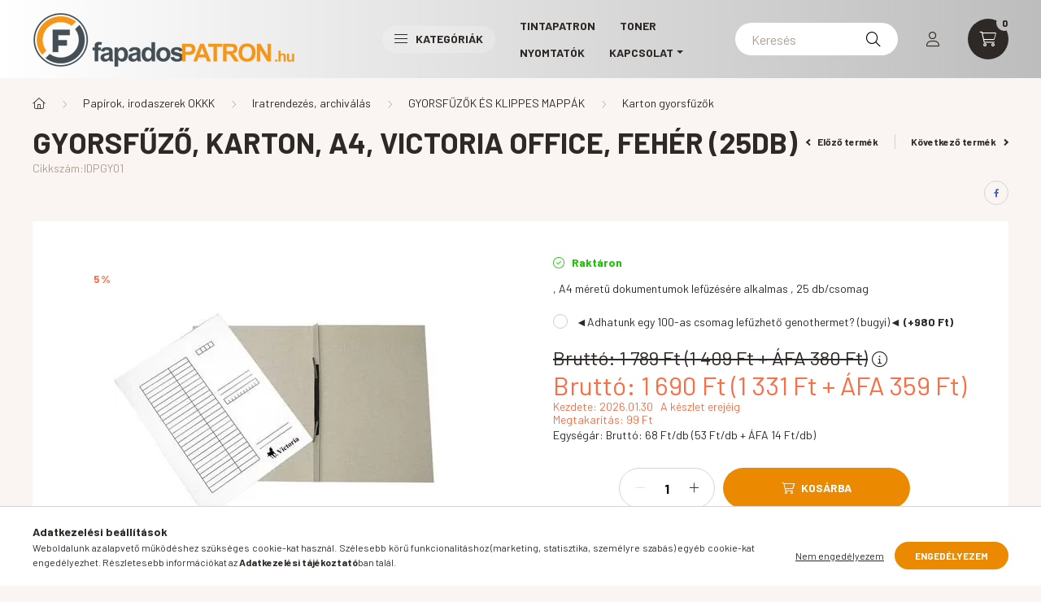

--- FILE ---
content_type: text/html; charset=UTF-8
request_url: https://www.fapadospatron.hu/shop_marketing.php?cikk=IDPGY01&type=page&only=cross&change_lang=hu&marketing_type=artdet
body_size: 6948
content:

<script>
	function page_action_cross(cikk,cikk_id,qty) {
        var temp_qty=qty;
        if ($("#db_"+cikk_id).length > 0 ) temp_qty=$("#db_"+cikk_id).val();

		$.ajax({
			type: "GET",
			async: true,
			url: "https://www.fapadospatron.hu/shop_ajax/ajax_cart.php",
			dataType: 'json',
			data: {
				get_ajax:1,
				result_type:"json",
				lang_master:"hu",
				action:"add",
				sku:cikk,
				qty:temp_qty,
				variant_name1:$("#egyeb_nev1_"+cikk_id).val(),
				variant_list1:$("#egyeb_list1_"+cikk_id).val(),
				variant_name2:$("#egyeb_nev2_"+cikk_id).val(),
				variant_list2:$("#egyeb_list2_"+cikk_id).val(),
				variant_name3:$("#egyeb_nev3_"+cikk_id).val(),
				variant_list3:$("#egyeb_list3_"+cikk_id).val()
			},
			success: function(result_cart){
                const temp_product_array = {
                    error: result_cart.error,
                    sku: cikk,
                    master_key: result_cart.master_key,
                    name: result_cart.name,
                    category: result_cart.category,
                    price: result_cart.price,
                    qty: temp_qty,
                    qty_of_items: result_cart.qty_of_items
                };

                for (let i = 1; i <= 3; i++) {
                    temp_product_array[`variant_name${i}`] = $(`#egyeb_nev${i}_${cikk_id}`).val();
                    temp_product_array[`variant_list${i}`] = $(`#egyeb_list${i}_${cikk_id}`).val();
                }

                $(document).trigger("addToCart", temp_product_array);

                gtag("event", "cross_sale_convert", { 'sku':cikk, 'value':result_cart.price*temp_qty});
				if (result_cart.cart_deny==1) {
					eval(result_cart.cart_onclose);
				} else {
                    if (result_cart.cart_success==1) $(document).trigger("addToCartSuccess",temp_product_array);

										$("#page_cross_content #page_pagelist_"+cikk_id).animate({opacity: 0},300,function(){
						$("#page_cross_content #page_pagelist_"+cikk_id).remove();
                        $(document).trigger('removeCrossItem');
						if ($("#page_cross_content .page_pagelist_item").length==0) $("#page_cross_content").remove();
											});
										if (result_cart.overlay!="") {
						$("#overlay_cart_add").html(result_cart.overlay);
						$("#overlay_cart_add").overlay().load();
					}
										if ($("#box_cart_content").length>0) {
						
						$("#box_cart_content").load("https://www.fapadospatron.hu/shop_ajax/ajax_box_cart.php?get_ajax=1&lang_master=hu&unas_design=");
						                            if ($("#box_cart_content2").length > 0) $("#box_cart_content2").load("https://www.fapadospatron.hu/shop_ajax/ajax_box_cart.php?get_ajax=1&lang_master=hu&unas_design=&cart_num=2");
												}
					$.ajax({
						type: "GET",
						async: true,
						url: "https://www.fapadospatron.hu/shop_ajax/ajax_shipping.php",
						dataType: "json",
						data: {
							get_ajax:1,
							shop_id:95151,
							lang_master:"hu"
						},
						success: function(result){
							$(".container_shipping_cost").html(result.cost);
							$(".container_shipping_free").html(result.free);
						}
					});
									}
			}
		});
	}
	</script>
	


        
        
                
                                                                            
        
            
                                                                                                                            
            





        
                

    
    
    
    
<div class="d-flex no-gutters js-carousel-block carousel-block carousel-block--with-nums carousel-block--with-arrows carousel-block--theme-dark carousel-block--with-info-card  carousel-block-cross_page">
        <div class="col-xl-3 title-box-col">
        <div class="title-box theme-dark">
            <div class="title-box__inner">
                <div class="title-box__title main-title">Jól jöhet hozzá:</div>
            </div>
                        <div class="carousel__nav js-carousel-nav carousel__nav-cross_page has-nums">
                                    <div class="carousel__buttons carousel__buttons-cross_page">
                        <button type="button" class="carousel__prev-btn carousel__prev-next-btn btn arrow-effect-on-hover" aria-label="előző">
                            <span class="arrow arrow--large arrow--right"><span></span></span>
                        </button>
                        <button type="button" class="carousel__next-btn carousel__prev-next-btn btn arrow-effect-on-hover" aria-label="következő">
                            <span class="arrow arrow--large arrow--right"><span></span></span>
                        </button>
                    </div>
                                                    <div class="carousel__nums js-carousel-nums carousel__nums-cross_page">
                        <div class="carousel__num-actual js-carousel-num-actual">01</div>
                        <div class="carousel__num-all js-carousel-num-all">00</div>
                    </div>
                            </div>
                    </div>
    </div>
        <div class="col-xl-9 carousel__products-col">
                <div class=" products js-products type--1 carousel carousel-cross_page">
                    
                                                                
                <article class="carousel-cell page_pagelist_item product js-product page_artlist_sku_TST84140" id="page_pagelist_cross_page_TST84140" data-sku="TST84140">
                    <div class="product__inner">
                        		                        <div class="product__img-outer">
                            <div class="product__img-wrap product-img-wrapper">
                                <div class="product__badges">
                                                                                                                        <div class="product__badge-sale badge badge--sale">
                                                <span id='price_save_cross_page_TST84140' data-percent="%">16</span>
                                            </div>
                                                                                                                                                                                                                                                                </div>
                                		                                <a class="product_link_normal" data-sku="TST84140" href="https://www.fapadospatron.hu/Alkoholos-marker-04-mm-STABILO-OHPen-S-piros" title="Alkoholos marker, 0,4 mm, STABILO &quot;OHPen S&quot;, piros">
                                    <picture>
                                                                                <source srcset="https://www.fapadospatron.hu/main_pic/space.gif" data-srcset="https://www.fapadospatron.hu/img/95151/TST84140/232x232,r/TST84140.webp?time=1753114206 1x, https://www.fapadospatron.hu/img/95151/TST84140/394x394,r/TST84140.webp?time=1753114206 1.7x" media="(max-width: 463.98px)" />
                                                                                <source srcset="https://www.fapadospatron.hu/main_pic/space.gif" data-srcset="https://www.fapadospatron.hu/img/95151/TST84140/350x350,r/TST84140.webp?time=1753114206 1x" />
                                        <img class="product__img product-img js-main-img lazyload" width="350" height="350"
                                             src="https://www.fapadospatron.hu/main_pic/space.gif"
                                             data-src="https://www.fapadospatron.hu/img/95151/TST84140/350x350,r/TST84140.webp?time=1753114206"
                                             alt="Alkoholos marker, 0,4 mm, STABILO &quot;OHPen S&quot;, piros"
                                             title="Alkoholos marker, 0,4 mm, STABILO &quot;OHPen S&quot;, piros"
                                             id="main_image_cross_page_TST84140"
                                        />
                                    </picture>
                                </a>
                                                            </div>
                            		                        </div>
                        <div class="product__data">
                                                                                        
                                                                                        
                            <div class="product__name-wrap">
                                <h2 class="product__name">
                                    <a class="product__name-link product_link_normal" data-sku="TST84140" href="https://www.fapadospatron.hu/Alkoholos-marker-04-mm-STABILO-OHPen-S-piros">Alkoholos marker, 0,4 mm, STABILO &quot;OHPen S&quot;, piros</a>
                                </h2>
                            </div>

                            <div class="product__prices-wrap">
                                                                    
                                                                                                                                                                                <div class="product__prices with-rrp row no-gutters align-items-baseline has-sale-price">
                                                                                            <div class='product__price-sale product-price--sale'>
                                                     
                                                    <span class='price-gross-format'><span id='price_akcio_brutto_cross_page_TST84140' class='price_akcio_brutto_cross_page_TST84140 price-gross'>630</span><span class='price-currency'> Ft</span></span> (ÁFÁ-val)
                                                </div>
                                                                                        <div class='product__price-base product-price--base'>
                                                 <span class="product__price-base-value text-line-through"><span class='price-gross-format'><span id='price_net_brutto_cross_page_TST84140' class='price_net_brutto_cross_page_TST84140 price-gross'>759</span><span class='price-currency'> Ft</span></span> (ÁFÁ-val)</span>&nbsp;<span class="icon--info" data-tippy="Az áthúzott ár az árcsökkentés alkalmazását megelőző 30 nap legalacsonyabb eladási ára."></span>                                            </div>
                                                                                                                                                                                </div>
                                                                                                                                                                                                                                                    </div>

                                                                                                <div class="product__stock product-stock on-stock">
                                        <div class="product__stock-text product-stock-text">
                                                                                        <div class="stock__content icon--b-on-stock">
                                                                                                <span class="stock__text">Raktáron</span>
                                                                                                                                            </div>
                                                                                    </div>
                                    </div>
                                                            
                            
                                                                                        
                                                        <div class="product__main-and-functions mt-auto">
                                                                <div class="product__main-wrap">
                                                                        <div class="product__main row gutters-1 gutters-xs-5 row-gap-10">
                                                                                                                                                                                                                                                                      <input name="db_cross_page_TST84140" id="db_cross_page_TST84140" type="hidden" value="1" data-min="1" data-max="999999" data-step="1"/>
                                            
                                                                                        <div class="product__cart-btn-col col">
                                                                                                                                                <button class="product__main-btn product__cart-btn btn icon--b-cart" onclick="page_action_cross('TST84140','cross_page_TST84140',1);" type="button" data-text="Ezt is kérem" aria-label="Ezt is kérem"></button>
                                                                                            </div>
                                                                            </div>
                                                                    </div>
                                
                                                                                                        <div class="product__function-btns">
                                                                                    <button type="button" class="product__func-btn product__btn-compare page_art_func_compare page_art_func_compare_TST84140" aria-label="Összehasonlítás"  onclick='popup_compare_dialog("TST84140");' data-tippy="Összehasonlítás">
                                                <span class="product__func-icon icon--compare"></span>
                                            </button>
                                                                                                                                                                            <button type="button" class="product__func-btn favourites-btn page_artdet_func_favourites_TST84140 page_artdet_func_favourites_outer_TST84140" id="page_artlist_func_favourites_TST84140" onclick='add_to_favourites("","TST84140","page_artlist_func_favourites_TST84140","page_artlist_func_favourites_outer_TST84140","694537799");' aria-label="Kedvencekhez" data-tippy="Kedvencekhez">
                                                    <span class="product__func-icon favourites__icon icon--favo"></span>
                                                </button>
                                                                                                                                                                        <button type="button" class="product__func-btn product__btn-tooltip js-product-tooltip-click" aria-haspopup="dialog" aria-label="Gyorsnézet" data-sku="TST84140" data-tippy="Gyorsnézet">
                                                <span class="product__func-icon icon--search-plus"></span>
                                            </button>
                                                                            </div>
                                                                                                </div>
                            
                                                                                </div>
                    </div>
                                    </article>
                                                                
                <article class="carousel-cell page_pagelist_item product js-product page_artlist_sku_TST84141" id="page_pagelist_cross_page_TST84141" data-sku="TST84141">
                    <div class="product__inner">
                        		                        <div class="product__img-outer">
                            <div class="product__img-wrap product-img-wrapper">
                                <div class="product__badges">
                                                                                                                        <div class="product__badge-sale badge badge--sale">
                                                <span id='price_save_cross_page_TST84141' data-percent="%">16</span>
                                            </div>
                                                                                                                                                                                                                                                                </div>
                                		                                <a class="product_link_normal" data-sku="TST84141" href="https://www.fapadospatron.hu/STABILO-alkoholos-filc-S-04mm-kek-OHPen-S" title="Alkoholos marker, 0,4 mm, STABILO &quot;OHPen S&quot;, kék">
                                    <picture>
                                                                                <source srcset="https://www.fapadospatron.hu/main_pic/space.gif" data-srcset="https://www.fapadospatron.hu/img/95151/TST84141/232x232,r/TST84141.webp?time=1753104598 1x, https://www.fapadospatron.hu/img/95151/TST84141/394x394,r/TST84141.webp?time=1753104598 1.7x" media="(max-width: 463.98px)" />
                                                                                <source srcset="https://www.fapadospatron.hu/main_pic/space.gif" data-srcset="https://www.fapadospatron.hu/img/95151/TST84141/350x350,r/TST84141.webp?time=1753104598 1x" />
                                        <img class="product__img product-img js-main-img lazyload" width="350" height="350"
                                             src="https://www.fapadospatron.hu/main_pic/space.gif"
                                             data-src="https://www.fapadospatron.hu/img/95151/TST84141/350x350,r/TST84141.webp?time=1753104598"
                                             alt="Alkoholos marker, 0,4 mm, STABILO &quot;OHPen S&quot;, kék"
                                             title="Alkoholos marker, 0,4 mm, STABILO &quot;OHPen S&quot;, kék"
                                             id="main_image_cross_page_TST84141"
                                        />
                                    </picture>
                                </a>
                                                            </div>
                            		                        </div>
                        <div class="product__data">
                                                                                        
                                                                                        
                            <div class="product__name-wrap">
                                <h2 class="product__name">
                                    <a class="product__name-link product_link_normal" data-sku="TST84141" href="https://www.fapadospatron.hu/STABILO-alkoholos-filc-S-04mm-kek-OHPen-S">Alkoholos marker, 0,4 mm, STABILO &quot;OHPen S&quot;, kék</a>
                                </h2>
                            </div>

                            <div class="product__prices-wrap">
                                                                    
                                                                                                                                                                                <div class="product__prices with-rrp row no-gutters align-items-baseline has-sale-price">
                                                                                            <div class='product__price-sale product-price--sale'>
                                                     
                                                    <span class='price-gross-format'><span id='price_akcio_brutto_cross_page_TST84141' class='price_akcio_brutto_cross_page_TST84141 price-gross'>630</span><span class='price-currency'> Ft</span></span> (ÁFÁ-val)
                                                </div>
                                                                                        <div class='product__price-base product-price--base'>
                                                 <span class="product__price-base-value text-line-through"><span class='price-gross-format'><span id='price_net_brutto_cross_page_TST84141' class='price_net_brutto_cross_page_TST84141 price-gross'>759</span><span class='price-currency'> Ft</span></span> (ÁFÁ-val)</span>&nbsp;<span class="icon--info" data-tippy="Az áthúzott ár az árcsökkentés alkalmazását megelőző 30 nap legalacsonyabb eladási ára."></span>                                            </div>
                                                                                                                                                                                </div>
                                                                                                                                                                                                                                                    </div>

                                                                                                <div class="product__stock product-stock on-stock">
                                        <div class="product__stock-text product-stock-text">
                                                                                        <div class="stock__content icon--b-on-stock">
                                                                                                <span class="stock__text">Raktáron</span>
                                                                                                                                            </div>
                                                                                    </div>
                                    </div>
                                                            
                            
                                                                                        
                                                        <div class="product__main-and-functions mt-auto">
                                                                <div class="product__main-wrap">
                                                                        <div class="product__main row gutters-1 gutters-xs-5 row-gap-10">
                                                                                                                                                                                                                                                                      <input name="db_cross_page_TST84141" id="db_cross_page_TST84141" type="hidden" value="1" data-min="1" data-max="999999" data-step="1"/>
                                            
                                                                                        <div class="product__cart-btn-col col">
                                                                                                                                                <button class="product__main-btn product__cart-btn btn icon--b-cart" onclick="page_action_cross('TST84141','cross_page_TST84141',1);" type="button" data-text="Ezt is kérem" aria-label="Ezt is kérem"></button>
                                                                                            </div>
                                                                            </div>
                                                                    </div>
                                
                                                                                                        <div class="product__function-btns">
                                                                                    <button type="button" class="product__func-btn product__btn-compare page_art_func_compare page_art_func_compare_TST84141" aria-label="Összehasonlítás"  onclick='popup_compare_dialog("TST84141");' data-tippy="Összehasonlítás">
                                                <span class="product__func-icon icon--compare"></span>
                                            </button>
                                                                                                                                                                            <button type="button" class="product__func-btn favourites-btn page_artdet_func_favourites_TST84141 page_artdet_func_favourites_outer_TST84141" id="page_artlist_func_favourites_TST84141" onclick='add_to_favourites("","TST84141","page_artlist_func_favourites_TST84141","page_artlist_func_favourites_outer_TST84141","145815691");' aria-label="Kedvencekhez" data-tippy="Kedvencekhez">
                                                    <span class="product__func-icon favourites__icon icon--favo"></span>
                                                </button>
                                                                                                                                                                        <button type="button" class="product__func-btn product__btn-tooltip js-product-tooltip-click" aria-haspopup="dialog" aria-label="Gyorsnézet" data-sku="TST84141" data-tippy="Gyorsnézet">
                                                <span class="product__func-icon icon--search-plus"></span>
                                            </button>
                                                                            </div>
                                                                                                </div>
                            
                                                                                </div>
                    </div>
                                    </article>
                                                                
                <article class="carousel-cell page_pagelist_item product js-product page_artlist_sku_LBEN480" id="page_pagelist_cross_page_LBEN480" data-sku="LBEN480">
                    <div class="product__inner">
                        		                        <div class="product__img-outer">
                            <div class="product__img-wrap product-img-wrapper">
                                <div class="product__badges">
                                                                                                                                                                                                                                                                                                    </div>
                                		                                <a class="product_link_normal" data-sku="LBEN480" href="https://www.fapadospatron.hu/spd/LBEN480/Masolopapir-A4-80-g-VICTORIA-PAPER-Balance-Energy" title="  Másolópapír, A4, 80 g, VICTORIA PAPER &quot;Balance Energy&quot;">
                                    <picture>
                                                                                <source srcset="https://www.fapadospatron.hu/main_pic/space.gif" data-srcset="https://www.fapadospatron.hu/img/95151/LBEN480/232x232,r/LBEN480.webp?time=1753091178 1x, https://www.fapadospatron.hu/img/95151/LBEN480/394x394,r/LBEN480.webp?time=1753091178 1.7x" media="(max-width: 463.98px)" />
                                                                                <source srcset="https://www.fapadospatron.hu/main_pic/space.gif" data-srcset="https://www.fapadospatron.hu/img/95151/LBEN480/350x350,r/LBEN480.webp?time=1753091178 1x" />
                                        <img class="product__img product-img js-main-img lazyload" width="350" height="350"
                                             src="https://www.fapadospatron.hu/main_pic/space.gif"
                                             data-src="https://www.fapadospatron.hu/img/95151/LBEN480/350x350,r/LBEN480.webp?time=1753091178"
                                             alt="  Másolópapír, A4, 80 g, VICTORIA PAPER &quot;Balance Energy&quot;"
                                             title="  Másolópapír, A4, 80 g, VICTORIA PAPER &quot;Balance Energy&quot;"
                                             id="main_image_cross_page_LBEN480"
                                        />
                                    </picture>
                                </a>
                                                            </div>
                            		                        </div>
                        <div class="product__data">
                                                                                        
                                                                                        
                            <div class="product__name-wrap">
                                <h2 class="product__name">
                                    <a class="product__name-link product_link_normal" data-sku="LBEN480" href="https://www.fapadospatron.hu/spd/LBEN480/Masolopapir-A4-80-g-VICTORIA-PAPER-Balance-Energy">  Másolópapír, A4, 80 g, VICTORIA PAPER &quot;Balance Energy&quot;</a>
                                </h2>
                            </div>

                            <div class="product__prices-wrap">
                                                                    
                                                                                                                                                                                <div class="product__prices with-rrp row no-gutters align-items-baseline">
                                                                                        <div class='product__price-base product-price--base'>
                                                <span class="product__price-base-value"><span class='price-gross-format'><span id='price_net_brutto_cross_page_LBEN480' class='price_net_brutto_cross_page_LBEN480 price-gross'>2 090</span><span class='price-currency'> Ft</span></span> (ÁFÁ-val)</span>                                            </div>
                                                                                                                                                <div class="product__price-unit-wrap col-12">
                                                        <div class="product__price-unit">Egységár: <span class='price-gross-format'><span id='price_unit_brutto_cross_page_LBEN480' class='price_unit_brutto_cross_page_LBEN480 price-gross'>4,18</span><span class='price-currency'> Ft/lap</span></span> (ÁFÁ-val)<span id='price_unit_div_cross_page_LBEN480' style='display:none'>500</span></div>
                                                    </div>
                                                                                                                                    </div>
                                                                                                                                                                                                                                                    </div>

                                                                                                <div class="product__stock product-stock only_stock_status on-stock">
                                        <div class="product__stock-text product-stock-text">
                                                                                        <div class="stock__content icon--b-on-stock">
                                                                                                <span class="stock__text">Raktáron</span>
                                                                                                                                            </div>
                                                                                    </div>
                                    </div>
                                                            
                            
                                                                                        
                                                        <div class="product__main-and-functions mt-auto">
                                                                <div class="product__main-wrap">
                                                                        <div class="product__main row gutters-1 gutters-xs-5 row-gap-10">
                                                                                                                                                                                                                                                                      <input name="db_cross_page_LBEN480" id="db_cross_page_LBEN480" type="hidden" value="1" data-min="1" data-max="999999" data-step="1"/>
                                            
                                                                                        <div class="product__cart-btn-col col">
                                                                                                                                                <button class="product__main-btn product__cart-btn btn icon--b-cart" onclick="page_action_cross('LBEN480','cross_page_LBEN480',1);" type="button" data-text="Ezt is kérem" aria-label="Ezt is kérem"></button>
                                                                                            </div>
                                                                            </div>
                                                                    </div>
                                
                                                                                                        <div class="product__function-btns">
                                                                                    <button type="button" class="product__func-btn product__btn-compare page_art_func_compare page_art_func_compare_LBEN480" aria-label="Összehasonlítás"  onclick='popup_compare_dialog("LBEN480");' data-tippy="Összehasonlítás">
                                                <span class="product__func-icon icon--compare"></span>
                                            </button>
                                                                                                                                                                            <button type="button" class="product__func-btn favourites-btn page_artdet_func_favourites_LBEN480 page_artdet_func_favourites_outer_LBEN480" id="page_artlist_func_favourites_LBEN480" onclick='add_to_favourites("","LBEN480","page_artlist_func_favourites_LBEN480","page_artlist_func_favourites_outer_LBEN480","101863233");' aria-label="Kedvencekhez" data-tippy="Kedvencekhez">
                                                    <span class="product__func-icon favourites__icon icon--favo"></span>
                                                </button>
                                                                                                                                                                        <button type="button" class="product__func-btn product__btn-tooltip js-product-tooltip-click" aria-haspopup="dialog" aria-label="Gyorsnézet" data-sku="LBEN480" data-tippy="Gyorsnézet">
                                                <span class="product__func-icon icon--search-plus"></span>
                                            </button>
                                                                            </div>
                                                                                                </div>
                            
                                                                                </div>
                    </div>
                                    </article>
                                                                
                <article class="carousel-cell page_pagelist_item product js-product page_artlist_sku_IK848511" id="page_pagelist_cross_page_IK848511" data-sku="IK848511">
                    <div class="product__inner">
                        		                        <div class="product__img-outer">
                            <div class="product__img-wrap product-img-wrapper">
                                <div class="product__badges">
                                                                                                                                                                                                                                                                                                    </div>
                                		                                <a class="product_link_normal" data-sku="IK848511" href="https://www.fapadospatron.hu/spd/IK848511/Hibajavito-roller-42-mm-x-8-m-KORES-Scooter-piros" title="  Hibajavító roller, 4,2 mm x 8 m, KORES &quot;Scooter&quot;, piros">
                                    <picture>
                                                                                <source srcset="https://www.fapadospatron.hu/main_pic/space.gif" data-srcset="https://www.fapadospatron.hu/img/95151/IK848511/232x232,r/IK848511.webp?time=1655975284 1x, https://www.fapadospatron.hu/img/95151/IK848511/464x464,r/IK848511.webp?time=1655975284 2x" media="(max-width: 463.98px)" />
                                                                                <source srcset="https://www.fapadospatron.hu/main_pic/space.gif" data-srcset="https://www.fapadospatron.hu/img/95151/IK848511/350x350,r/IK848511.webp?time=1655975284 1x, https://www.fapadospatron.hu/img/95151/IK848511/525x525,r/IK848511.webp?time=1655975284 1.5x " />
                                        <img class="product__img product-img js-main-img lazyload" width="350" height="350"
                                             src="https://www.fapadospatron.hu/main_pic/space.gif"
                                             data-src="https://www.fapadospatron.hu/img/95151/IK848511/350x350,r/IK848511.webp?time=1655975284"
                                             alt="  Hibajavító roller, 4,2 mm x 8 m, KORES &quot;Scooter&quot;, piros"
                                             title="  Hibajavító roller, 4,2 mm x 8 m, KORES &quot;Scooter&quot;, piros"
                                             id="main_image_cross_page_IK848511"
                                        />
                                    </picture>
                                </a>
                                                            </div>
                            		                        </div>
                        <div class="product__data">
                                                                                        
                                                                                        
                            <div class="product__name-wrap">
                                <h2 class="product__name">
                                    <a class="product__name-link product_link_normal" data-sku="IK848511" href="https://www.fapadospatron.hu/spd/IK848511/Hibajavito-roller-42-mm-x-8-m-KORES-Scooter-piros">  Hibajavító roller, 4,2 mm x 8 m, KORES &quot;Scooter&quot;, piros</a>
                                </h2>
                            </div>

                            <div class="product__prices-wrap">
                                                                    
                                                                                                                                                                                <div class="product__prices with-rrp row no-gutters align-items-baseline">
                                                                                        <div class='product__price-base product-price--base'>
                                                <span class="product__price-base-value"><span class='price-gross-format'><span id='price_net_brutto_cross_page_IK848511' class='price_net_brutto_cross_page_IK848511 price-gross'>930</span><span class='price-currency'> Ft</span></span> (ÁFÁ-val)</span>                                            </div>
                                                                                                                                                <div class="product__price-unit-wrap col-12">
                                                        <div class="product__price-unit">Egységár: <span class='price-gross-format'><span id='price_unit_brutto_cross_page_IK848511' class='price_unit_brutto_cross_page_IK848511 price-gross'>116</span><span class='price-currency'> Ft/méter</span></span> (ÁFÁ-val)<span id='price_unit_div_cross_page_IK848511' style='display:none'>8</span></div>
                                                    </div>
                                                                                                                                    </div>
                                                                                                                                                                                                                                                    </div>

                                                                                                <div class="product__stock product-stock only_stock_status to-order">
                                        <div class="product__stock-text product-stock-text">
                                                                                                                                                <div class="stock__content icon--b-to-order">Rendelhető</div>
                                                                                                                                    </div>
                                    </div>
                                                            
                            
                                                                                        
                                                        <div class="product__main-and-functions mt-auto">
                                                                <div class="product__main-wrap">
                                                                        <div class="product__main row gutters-1 gutters-xs-5 row-gap-10">
                                                                                                                                                                                                                                                                      <input name="db_cross_page_IK848511" id="db_cross_page_IK848511" type="hidden" value="1" data-min="1" data-max="999999" data-step="1"/>
                                            
                                                                                        <div class="product__cart-btn-col col">
                                                                                                                                                <button class="product__main-btn product__cart-btn btn icon--b-cart" onclick="page_action_cross('IK848511','cross_page_IK848511',1);" type="button" data-text="Ezt is kérem" aria-label="Ezt is kérem"></button>
                                                                                            </div>
                                                                            </div>
                                                                    </div>
                                
                                                                                                        <div class="product__function-btns">
                                                                                    <button type="button" class="product__func-btn product__btn-compare page_art_func_compare page_art_func_compare_IK848511" aria-label="Összehasonlítás"  onclick='popup_compare_dialog("IK848511");' data-tippy="Összehasonlítás">
                                                <span class="product__func-icon icon--compare"></span>
                                            </button>
                                                                                                                                                                            <button type="button" class="product__func-btn favourites-btn page_artdet_func_favourites_IK848511 page_artdet_func_favourites_outer_IK848511" id="page_artlist_func_favourites_IK848511" onclick='add_to_favourites("","IK848511","page_artlist_func_favourites_IK848511","page_artlist_func_favourites_outer_IK848511","106303794");' aria-label="Kedvencekhez" data-tippy="Kedvencekhez">
                                                    <span class="product__func-icon favourites__icon icon--favo"></span>
                                                </button>
                                                                                                                                                                        <button type="button" class="product__func-btn product__btn-tooltip js-product-tooltip-click" aria-haspopup="dialog" aria-label="Gyorsnézet" data-sku="IK848511" data-tippy="Gyorsnézet">
                                                <span class="product__func-icon icon--search-plus"></span>
                                            </button>
                                                                            </div>
                                                                                                </div>
                            
                                                                                </div>
                    </div>
                                    </article>
                                                                
                <article class="carousel-cell page_pagelist_item product js-product page_artlist_sku_IK39511" id="page_pagelist_cross_page_IK39511" data-sku="IK39511">
                    <div class="product__inner">
                        		                        <div class="product__img-outer">
                            <div class="product__img-wrap product-img-wrapper">
                                <div class="product__badges">
                                                                                                                        <div class="product__badge-sale badge badge--sale">
                                                <span id='price_save_cross_page_IK39511' data-percent="%">3</span>
                                            </div>
                                                                                                                                                                                                                                                                </div>
                                		                                <a class="product_link_normal" data-sku="IK39511" href="https://www.fapadospatron.hu/Golyostoll-07-mm-kupakos-haromszogletu-KORES-K1-F-kek" title="  Golyóstoll, 0,7 mm, kupakos, háromszögletű, KORES &quot;K1-F&quot;, kék">
                                    <picture>
                                                                                <source srcset="https://www.fapadospatron.hu/main_pic/space.gif" data-srcset="https://www.fapadospatron.hu/img/95151/IK39511/232x232,r/IK39511.webp?time=1753113184 1x, https://www.fapadospatron.hu/img/95151/IK39511/394x394,r/IK39511.webp?time=1753113184 1.7x" media="(max-width: 463.98px)" />
                                                                                <source srcset="https://www.fapadospatron.hu/main_pic/space.gif" data-srcset="https://www.fapadospatron.hu/img/95151/IK39511/350x350,r/IK39511.webp?time=1753113184 1x" />
                                        <img class="product__img product-img js-main-img lazyload" width="350" height="350"
                                             src="https://www.fapadospatron.hu/main_pic/space.gif"
                                             data-src="https://www.fapadospatron.hu/img/95151/IK39511/350x350,r/IK39511.webp?time=1753113184"
                                             alt="  Golyóstoll, 0,7 mm, kupakos, háromszögletű, KORES &quot;K1-F&quot;, kék"
                                             title="  Golyóstoll, 0,7 mm, kupakos, háromszögletű, KORES &quot;K1-F&quot;, kék"
                                             id="main_image_cross_page_IK39511"
                                        />
                                    </picture>
                                </a>
                                                            </div>
                            		                        </div>
                        <div class="product__data">
                                                                                        
                                                                                        
                            <div class="product__name-wrap">
                                <h2 class="product__name">
                                    <a class="product__name-link product_link_normal" data-sku="IK39511" href="https://www.fapadospatron.hu/Golyostoll-07-mm-kupakos-haromszogletu-KORES-K1-F-kek">  Golyóstoll, 0,7 mm, kupakos, háromszögletű, KORES &quot;K1-F&quot;, kék</a>
                                </h2>
                            </div>

                            <div class="product__prices-wrap">
                                                                    
                                                                                                                                                                                <div class="product__prices with-rrp row no-gutters align-items-baseline has-sale-price">
                                                                                            <div class='product__price-sale product-price--sale'>
                                                     
                                                    <span class='price-gross-format'><span id='price_akcio_brutto_cross_page_IK39511' class='price_akcio_brutto_cross_page_IK39511 price-gross'>173</span><span class='price-currency'> Ft</span></span> (ÁFÁ-val)
                                                </div>
                                                                                        <div class='product__price-base product-price--base'>
                                                 <span class="product__price-base-value text-line-through"><span class='price-gross-format'><span id='price_net_brutto_cross_page_IK39511' class='price_net_brutto_cross_page_IK39511 price-gross'>180</span><span class='price-currency'> Ft</span></span> (ÁFÁ-val)</span>&nbsp;<span class="icon--info" data-tippy="Az áthúzott ár az árcsökkentés alkalmazását megelőző 30 nap legalacsonyabb eladási ára."></span>                                            </div>
                                                                                                                                                                                </div>
                                                                                                                                                                                                                                                    </div>

                                                                                                <div class="product__stock product-stock on-stock">
                                        <div class="product__stock-text product-stock-text">
                                                                                        <div class="stock__content icon--b-on-stock">
                                                                                                <span class="stock__text">Raktáron</span>
                                                                                                                                            </div>
                                                                                    </div>
                                    </div>
                                                            
                            
                                                                                        
                                                        <div class="product__main-and-functions mt-auto">
                                                                <div class="product__main-wrap">
                                                                        <div class="product__main row gutters-1 gutters-xs-5 row-gap-10">
                                                                                                                                                                                                                                                                      <input name="db_cross_page_IK39511" id="db_cross_page_IK39511" type="hidden" value="1" data-min="1" data-max="999999" data-step="1"/>
                                            
                                                                                        <div class="product__cart-btn-col col">
                                                                                                                                                <button class="product__main-btn product__cart-btn btn icon--b-cart" onclick="page_action_cross('IK39511','cross_page_IK39511',1);" type="button" data-text="Ezt is kérem" aria-label="Ezt is kérem"></button>
                                                                                            </div>
                                                                            </div>
                                                                    </div>
                                
                                                                                                        <div class="product__function-btns">
                                                                                    <button type="button" class="product__func-btn product__btn-compare page_art_func_compare page_art_func_compare_IK39511" aria-label="Összehasonlítás"  onclick='popup_compare_dialog("IK39511");' data-tippy="Összehasonlítás">
                                                <span class="product__func-icon icon--compare"></span>
                                            </button>
                                                                                                                                                                            <button type="button" class="product__func-btn favourites-btn page_artdet_func_favourites_IK39511 page_artdet_func_favourites_outer_IK39511" id="page_artlist_func_favourites_IK39511" onclick='add_to_favourites("","IK39511","page_artlist_func_favourites_IK39511","page_artlist_func_favourites_outer_IK39511","694529034");' aria-label="Kedvencekhez" data-tippy="Kedvencekhez">
                                                    <span class="product__func-icon favourites__icon icon--favo"></span>
                                                </button>
                                                                                                                                                                        <button type="button" class="product__func-btn product__btn-tooltip js-product-tooltip-click" aria-haspopup="dialog" aria-label="Gyorsnézet" data-sku="IK39511" data-tippy="Gyorsnézet">
                                                <span class="product__func-icon icon--search-plus"></span>
                                            </button>
                                                                            </div>
                                                                                                </div>
                            
                                                                                </div>
                    </div>
                                    </article>
                                                                
                <article class="carousel-cell page_pagelist_item product js-product page_artlist_sku_TZ13942" id="page_pagelist_cross_page_TZ13942" data-sku="TZ13942">
                    <div class="product__inner">
                        		                        <div class="product__img-outer">
                            <div class="product__img-wrap product-img-wrapper">
                                <div class="product__badges">
                                                                                                                        <div class="product__badge-sale badge badge--sale">
                                                <span id='price_save_cross_page_TZ13942' data-percent="%">12</span>
                                            </div>
                                                                                                                                                                                                                                                                </div>
                                		                                <a class="product_link_normal" data-sku="TZ13942" href="https://www.fapadospatron.hu/Golyostoll-027-mm-nyomogombos-ZEBRA-OLA-kek" title="  Golyóstoll, 0,27 mm, nyomógombos, ZEBRA &quot;OLA&quot;, kék">
                                    <picture>
                                                                                <source srcset="https://www.fapadospatron.hu/main_pic/space.gif" data-srcset="https://www.fapadospatron.hu/img/95151/TZ13942/232x232,r/TZ13942.webp?time=1753112871 1x, https://www.fapadospatron.hu/img/95151/TZ13942/394x394,r/TZ13942.webp?time=1753112871 1.7x" media="(max-width: 463.98px)" />
                                                                                <source srcset="https://www.fapadospatron.hu/main_pic/space.gif" data-srcset="https://www.fapadospatron.hu/img/95151/TZ13942/350x350,r/TZ13942.webp?time=1753112871 1x" />
                                        <img class="product__img product-img js-main-img lazyload" width="350" height="350"
                                             src="https://www.fapadospatron.hu/main_pic/space.gif"
                                             data-src="https://www.fapadospatron.hu/img/95151/TZ13942/350x350,r/TZ13942.webp?time=1753112871"
                                             alt="  Golyóstoll, 0,27 mm, nyomógombos, ZEBRA &quot;OLA&quot;, kék"
                                             title="  Golyóstoll, 0,27 mm, nyomógombos, ZEBRA &quot;OLA&quot;, kék"
                                             id="main_image_cross_page_TZ13942"
                                        />
                                    </picture>
                                </a>
                                                            </div>
                            		                        </div>
                        <div class="product__data">
                                                                                        
                                                                                        
                            <div class="product__name-wrap">
                                <h2 class="product__name">
                                    <a class="product__name-link product_link_normal" data-sku="TZ13942" href="https://www.fapadospatron.hu/Golyostoll-027-mm-nyomogombos-ZEBRA-OLA-kek">  Golyóstoll, 0,27 mm, nyomógombos, ZEBRA &quot;OLA&quot;, kék</a>
                                </h2>
                            </div>

                            <div class="product__prices-wrap">
                                                                    
                                                                                                                                                                                <div class="product__prices with-rrp row no-gutters align-items-baseline has-sale-price">
                                                                                            <div class='product__price-sale product-price--sale'>
                                                     
                                                    <span class='price-gross-format'><span id='price_akcio_brutto_cross_page_TZ13942' class='price_akcio_brutto_cross_page_TZ13942 price-gross'>279</span><span class='price-currency'> Ft</span></span> (ÁFÁ-val)
                                                </div>
                                                                                        <div class='product__price-base product-price--base'>
                                                 <span class="product__price-base-value text-line-through"><span class='price-gross-format'><span id='price_net_brutto_cross_page_TZ13942' class='price_net_brutto_cross_page_TZ13942 price-gross'>320</span><span class='price-currency'> Ft</span></span> (ÁFÁ-val)</span>&nbsp;<span class="icon--info" data-tippy="Az áthúzott ár az árcsökkentés alkalmazását megelőző 30 nap legalacsonyabb eladási ára."></span>                                            </div>
                                                                                                                                                                                </div>
                                                                                                                                                                                                                                                    </div>

                                                                                                <div class="product__stock product-stock on-stock">
                                        <div class="product__stock-text product-stock-text">
                                                                                        <div class="stock__content icon--b-on-stock">
                                                                                                <span class="stock__text">Raktáron</span>
                                                                                                                                            </div>
                                                                                    </div>
                                    </div>
                                                            
                            
                                                                                        
                                                        <div class="product__main-and-functions mt-auto">
                                                                <div class="product__main-wrap">
                                                                        <div class="product__main row gutters-1 gutters-xs-5 row-gap-10">
                                                                                                                                                                                                                                                                      <input name="db_cross_page_TZ13942" id="db_cross_page_TZ13942" type="hidden" value="1" data-min="1" data-max="999999" data-step="1"/>
                                            
                                                                                        <div class="product__cart-btn-col col">
                                                                                                                                                <button class="product__main-btn product__cart-btn btn icon--b-cart" onclick="page_action_cross('TZ13942','cross_page_TZ13942',1);" type="button" data-text="Ezt is kérem" aria-label="Ezt is kérem"></button>
                                                                                            </div>
                                                                            </div>
                                                                    </div>
                                
                                                                                                        <div class="product__function-btns">
                                                                                    <button type="button" class="product__func-btn product__btn-compare page_art_func_compare page_art_func_compare_TZ13942" aria-label="Összehasonlítás"  onclick='popup_compare_dialog("TZ13942");' data-tippy="Összehasonlítás">
                                                <span class="product__func-icon icon--compare"></span>
                                            </button>
                                                                                                                                                                            <button type="button" class="product__func-btn favourites-btn page_artdet_func_favourites_TZ13942 page_artdet_func_favourites_outer_TZ13942" id="page_artlist_func_favourites_TZ13942" onclick='add_to_favourites("","TZ13942","page_artlist_func_favourites_TZ13942","page_artlist_func_favourites_outer_TZ13942","694527314");' aria-label="Kedvencekhez" data-tippy="Kedvencekhez">
                                                    <span class="product__func-icon favourites__icon icon--favo"></span>
                                                </button>
                                                                                                                                                                        <button type="button" class="product__func-btn product__btn-tooltip js-product-tooltip-click" aria-haspopup="dialog" aria-label="Gyorsnézet" data-sku="TZ13942" data-tippy="Gyorsnézet">
                                                <span class="product__func-icon icon--search-plus"></span>
                                            </button>
                                                                            </div>
                                                                                                </div>
                            
                                                                                </div>
                    </div>
                                    </article>
                                                                
                <article class="carousel-cell page_pagelist_item product js-product page_artlist_sku_DUELAAA20" id="page_pagelist_cross_page_DUELAAA20" data-sku="DUELAAA20">
                    <div class="product__inner">
                        		                        <div class="product__img-outer">
                            <div class="product__img-wrap product-img-wrapper">
                                <div class="product__badges">
                                                                                                                        <div class="product__badge-sale badge badge--sale">
                                                <span id='price_save_cross_page_DUELAAA20' data-percent="%">35</span>
                                            </div>
                                                                                                                                                                                                                                                                </div>
                                		                                <a class="product_link_normal" data-sku="DUELAAA20" href="https://www.fapadospatron.hu/Elem-AAA-mikro-10x2-db-DURACELL-Basic" title="Elem, AAA, mikro, 10x2 db, DURACELL &quot;Basic&quot;">
                                    <picture>
                                                                                <source srcset="https://www.fapadospatron.hu/main_pic/space.gif" data-srcset="https://www.fapadospatron.hu/img/95151/DUELAAA20/232x232,r/DUELAAA20.webp?time=1673297551 1x, https://www.fapadospatron.hu/img/95151/DUELAAA20/441x441,r/DUELAAA20.webp?time=1673297551 1.9x" media="(max-width: 463.98px)" />
                                                                                <source srcset="https://www.fapadospatron.hu/main_pic/space.gif" data-srcset="https://www.fapadospatron.hu/img/95151/DUELAAA20/350x350,r/DUELAAA20.webp?time=1673297551 1x" />
                                        <img class="product__img product-img js-main-img lazyload" width="350" height="350"
                                             src="https://www.fapadospatron.hu/main_pic/space.gif"
                                             data-src="https://www.fapadospatron.hu/img/95151/DUELAAA20/350x350,r/DUELAAA20.webp?time=1673297551"
                                             alt="Elem, AAA, mikro, 10x2 db, DURACELL &quot;Basic&quot;"
                                             title="Elem, AAA, mikro, 10x2 db, DURACELL &quot;Basic&quot;"
                                             id="main_image_cross_page_DUELAAA20"
                                        />
                                    </picture>
                                </a>
                                                            </div>
                            		                        </div>
                        <div class="product__data">
                                                                                        
                                                                                        
                            <div class="product__name-wrap">
                                <h2 class="product__name">
                                    <a class="product__name-link product_link_normal" data-sku="DUELAAA20" href="https://www.fapadospatron.hu/Elem-AAA-mikro-10x2-db-DURACELL-Basic">Elem, AAA, mikro, 10x2 db, DURACELL &quot;Basic&quot;</a>
                                </h2>
                            </div>

                            <div class="product__prices-wrap">
                                                                    
                                                                                                                                                                                <div class="product__prices with-rrp row no-gutters align-items-baseline has-sale-price">
                                                                                            <div class='product__price-sale product-price--sale'>
                                                     
                                                    <span class='price-gross-format'><span id='price_akcio_brutto_cross_page_DUELAAA20' class='price_akcio_brutto_cross_page_DUELAAA20 price-gross'>5 470</span><span class='price-currency'> Ft</span></span> (ÁFÁ-val)
                                                </div>
                                                                                        <div class='product__price-base product-price--base'>
                                                 <span class="product__price-base-value text-line-through"><span class='price-gross-format'><span id='price_net_brutto_cross_page_DUELAAA20' class='price_net_brutto_cross_page_DUELAAA20 price-gross'>8 450</span><span class='price-currency'> Ft</span></span> (ÁFÁ-val)</span>&nbsp;<span class="icon--info" data-tippy="Az áthúzott ár az árcsökkentés alkalmazását megelőző 30 nap legalacsonyabb eladási ára."></span>                                            </div>
                                                                                                                                                <div class="product__price-unit-wrap col-12">
                                                        <div class="product__price-unit">Egységár: <span class='price-gross-format'><span id='price_unit_brutto_cross_page_DUELAAA20' class='price_unit_brutto_cross_page_DUELAAA20 price-gross'>547</span><span class='price-currency'> Ft/db</span></span> (ÁFÁ-val)<span id='price_unit_div_cross_page_DUELAAA20' style='display:none'>10</span></div>
                                                    </div>
                                                                                                                                    </div>
                                                                                                                                                                                                                                                    </div>

                                                                                                <div class="product__stock product-stock to-order">
                                        <div class="product__stock-text product-stock-text">
                                                                                                                                                <div class="stock__content icon--b-to-order">Rendelhető</div>
                                                                                                                                    </div>
                                    </div>
                                                            
                            
                                                                                        
                                                        <div class="product__main-and-functions mt-auto">
                                                                <div class="product__main-wrap">
                                                                        <div class="product__main row gutters-1 gutters-xs-5 row-gap-10">
                                                                                                                                                                                                                                                                      <input name="db_cross_page_DUELAAA20" id="db_cross_page_DUELAAA20" type="hidden" value="1" data-min="1" data-max="999999" data-step="1"/>
                                            
                                                                                        <div class="product__cart-btn-col col">
                                                                                                                                                <button class="product__main-btn product__cart-btn btn icon--b-cart" onclick="page_action_cross('DUELAAA20','cross_page_DUELAAA20',1);" type="button" data-text="Ezt is kérem" aria-label="Ezt is kérem"></button>
                                                                                            </div>
                                                                            </div>
                                                                    </div>
                                
                                                                                                        <div class="product__function-btns">
                                                                                    <button type="button" class="product__func-btn product__btn-compare page_art_func_compare page_art_func_compare_DUELAAA20" aria-label="Összehasonlítás"  onclick='popup_compare_dialog("DUELAAA20");' data-tippy="Összehasonlítás">
                                                <span class="product__func-icon icon--compare"></span>
                                            </button>
                                                                                                                                                                            <button type="button" class="product__func-btn favourites-btn page_artdet_func_favourites_DUELAAA20 page_artdet_func_favourites_outer_DUELAAA20" id="page_artlist_func_favourites_DUELAAA20" onclick='add_to_favourites("","DUELAAA20","page_artlist_func_favourites_DUELAAA20","page_artlist_func_favourites_outer_DUELAAA20","561133976");' aria-label="Kedvencekhez" data-tippy="Kedvencekhez">
                                                    <span class="product__func-icon favourites__icon icon--favo"></span>
                                                </button>
                                                                                                                                                                        <button type="button" class="product__func-btn product__btn-tooltip js-product-tooltip-click" aria-haspopup="dialog" aria-label="Gyorsnézet" data-sku="DUELAAA20" data-tippy="Gyorsnézet">
                                                <span class="product__func-icon icon--search-plus"></span>
                                            </button>
                                                                            </div>
                                                                                                </div>
                            
                                                                                </div>
                    </div>
                                    </article>
                                                                
                <article class="carousel-cell page_pagelist_item product js-product page_artlist_sku_VEEAAA4" id="page_pagelist_cross_page_VEEAAA4" data-sku="VEEAAA4">
                    <div class="product__inner">
                        		                        <div class="product__img-outer">
                            <div class="product__img-wrap product-img-wrapper">
                                <div class="product__badges">
                                                                                                                        <div class="product__badge-sale badge badge--sale">
                                                <span id='price_save_cross_page_VEEAAA4' data-percent="%">2</span>
                                            </div>
                                                                                                                                                                                                                                                                </div>
                                		                                <a class="product_link_normal" data-sku="VEEAAA4" href="https://www.fapadospatron.hu/Elem-AAA-mikro-4-db-VARTA-Energy" title="Elem, AAA mikro, 4 db, VARTA &quot;Energy&quot;">
                                    <picture>
                                                                                <source srcset="https://www.fapadospatron.hu/main_pic/space.gif" data-srcset="https://www.fapadospatron.hu/img/95151/VEEAAA4/232x232,r/VEEAAA4.webp?time=1753093455 1x, https://www.fapadospatron.hu/img/95151/VEEAAA4/394x394,r/VEEAAA4.webp?time=1753093455 1.7x" media="(max-width: 463.98px)" />
                                                                                <source srcset="https://www.fapadospatron.hu/main_pic/space.gif" data-srcset="https://www.fapadospatron.hu/img/95151/VEEAAA4/350x350,r/VEEAAA4.webp?time=1753093455 1x" />
                                        <img class="product__img product-img js-main-img lazyload" width="350" height="350"
                                             src="https://www.fapadospatron.hu/main_pic/space.gif"
                                             data-src="https://www.fapadospatron.hu/img/95151/VEEAAA4/350x350,r/VEEAAA4.webp?time=1753093455"
                                             alt="Elem, AAA mikro, 4 db, VARTA &quot;Energy&quot;"
                                             title="Elem, AAA mikro, 4 db, VARTA &quot;Energy&quot;"
                                             id="main_image_cross_page_VEEAAA4"
                                        />
                                    </picture>
                                </a>
                                                            </div>
                            		                        </div>
                        <div class="product__data">
                                                                                        
                                                                                        
                            <div class="product__name-wrap">
                                <h2 class="product__name">
                                    <a class="product__name-link product_link_normal" data-sku="VEEAAA4" href="https://www.fapadospatron.hu/Elem-AAA-mikro-4-db-VARTA-Energy">Elem, AAA mikro, 4 db, VARTA &quot;Energy&quot;</a>
                                </h2>
                            </div>

                            <div class="product__prices-wrap">
                                                                    
                                                                                                                                                                                <div class="product__prices with-rrp row no-gutters align-items-baseline has-sale-price">
                                                                                            <div class='product__price-sale product-price--sale'>
                                                     
                                                    <span class='price-gross-format'><span id='price_akcio_brutto_cross_page_VEEAAA4' class='price_akcio_brutto_cross_page_VEEAAA4 price-gross'>950</span><span class='price-currency'> Ft</span></span> (ÁFÁ-val)
                                                </div>
                                                                                        <div class='product__price-base product-price--base'>
                                                 <span class="product__price-base-value text-line-through"><span class='price-gross-format'><span id='price_net_brutto_cross_page_VEEAAA4' class='price_net_brutto_cross_page_VEEAAA4 price-gross'>970</span><span class='price-currency'> Ft</span></span> (ÁFÁ-val)</span>&nbsp;<span class="icon--info" data-tippy="Az áthúzott ár az árcsökkentés alkalmazását megelőző 30 nap legalacsonyabb eladási ára."></span>                                            </div>
                                                                                                                                                <div class="product__price-unit-wrap col-12">
                                                        <div class="product__price-unit">Egységár: <span class='price-gross-format'><span id='price_unit_brutto_cross_page_VEEAAA4' class='price_unit_brutto_cross_page_VEEAAA4 price-gross'>238</span><span class='price-currency'> Ft/db</span></span> (ÁFÁ-val)<span id='price_unit_div_cross_page_VEEAAA4' style='display:none'>4</span></div>
                                                    </div>
                                                                                                                                    </div>
                                                                                                                                                                                                                                                    </div>

                                                                                                <div class="product__stock product-stock on-stock">
                                        <div class="product__stock-text product-stock-text">
                                                                                        <div class="stock__content icon--b-on-stock">
                                                                                                <span class="stock__text">Raktáron</span>
                                                                                                                                            </div>
                                                                                    </div>
                                    </div>
                                                            
                            
                                                                                        
                                                        <div class="product__main-and-functions mt-auto">
                                                                <div class="product__main-wrap">
                                                                        <div class="product__main row gutters-1 gutters-xs-5 row-gap-10">
                                                                                                                                                                                                                                                                      <input name="db_cross_page_VEEAAA4" id="db_cross_page_VEEAAA4" type="hidden" value="1" data-min="1" data-max="999999" data-step="1"/>
                                            
                                                                                        <div class="product__cart-btn-col col">
                                                                                                                                                <button class="product__main-btn product__cart-btn btn icon--b-cart" onclick="page_action_cross('VEEAAA4','cross_page_VEEAAA4',1);" type="button" data-text="Ezt is kérem" aria-label="Ezt is kérem"></button>
                                                                                            </div>
                                                                            </div>
                                                                    </div>
                                
                                                                                                        <div class="product__function-btns">
                                                                                    <button type="button" class="product__func-btn product__btn-compare page_art_func_compare page_art_func_compare_VEEAAA4" aria-label="Összehasonlítás"  onclick='popup_compare_dialog("VEEAAA4");' data-tippy="Összehasonlítás">
                                                <span class="product__func-icon icon--compare"></span>
                                            </button>
                                                                                                                                                                            <button type="button" class="product__func-btn favourites-btn page_artdet_func_favourites_VEEAAA4 page_artdet_func_favourites_outer_VEEAAA4" id="page_artlist_func_favourites_VEEAAA4" onclick='add_to_favourites("","VEEAAA4","page_artlist_func_favourites_VEEAAA4","page_artlist_func_favourites_outer_VEEAAA4","561133921");' aria-label="Kedvencekhez" data-tippy="Kedvencekhez">
                                                    <span class="product__func-icon favourites__icon icon--favo"></span>
                                                </button>
                                                                                                                                                                        <button type="button" class="product__func-btn product__btn-tooltip js-product-tooltip-click" aria-haspopup="dialog" aria-label="Gyorsnézet" data-sku="VEEAAA4" data-tippy="Gyorsnézet">
                                                <span class="product__func-icon icon--search-plus"></span>
                                            </button>
                                                                            </div>
                                                                                                </div>
                            
                                                                                </div>
                    </div>
                                    </article>
                                                                
                <article class="carousel-cell page_pagelist_item product js-product page_artlist_sku_VEEAA4" id="page_pagelist_cross_page_VEEAA4" data-sku="VEEAA4">
                    <div class="product__inner">
                        		                        <div class="product__img-outer">
                            <div class="product__img-wrap product-img-wrapper">
                                <div class="product__badges">
                                                                                                                        <div class="product__badge-sale badge badge--sale">
                                                <span id='price_save_cross_page_VEEAA4' data-percent="%">2</span>
                                            </div>
                                                                                                                                                                                                                                                                </div>
                                		                                <a class="product_link_normal" data-sku="VEEAA4" href="https://www.fapadospatron.hu/Elem-AA-ceruza-4-db-VARTA-Energy" title="Elem, AA ceruza, 4 db, VARTA &quot;Energy&quot;">
                                    <picture>
                                                                                <source srcset="https://www.fapadospatron.hu/main_pic/space.gif" data-srcset="https://www.fapadospatron.hu/img/95151/VEEAA4/232x232,r/VEEAA4.webp?time=1753092217 1x, https://www.fapadospatron.hu/img/95151/VEEAA4/394x394,r/VEEAA4.webp?time=1753092217 1.7x" media="(max-width: 463.98px)" />
                                                                                <source srcset="https://www.fapadospatron.hu/main_pic/space.gif" data-srcset="https://www.fapadospatron.hu/img/95151/VEEAA4/350x350,r/VEEAA4.webp?time=1753092217 1x" />
                                        <img class="product__img product-img js-main-img lazyload" width="350" height="350"
                                             src="https://www.fapadospatron.hu/main_pic/space.gif"
                                             data-src="https://www.fapadospatron.hu/img/95151/VEEAA4/350x350,r/VEEAA4.webp?time=1753092217"
                                             alt="Elem, AA ceruza, 4 db, VARTA &quot;Energy&quot;"
                                             title="Elem, AA ceruza, 4 db, VARTA &quot;Energy&quot;"
                                             id="main_image_cross_page_VEEAA4"
                                        />
                                    </picture>
                                </a>
                                                            </div>
                            		                        </div>
                        <div class="product__data">
                                                                                        
                                                                                        
                            <div class="product__name-wrap">
                                <h2 class="product__name">
                                    <a class="product__name-link product_link_normal" data-sku="VEEAA4" href="https://www.fapadospatron.hu/Elem-AA-ceruza-4-db-VARTA-Energy">Elem, AA ceruza, 4 db, VARTA &quot;Energy&quot;</a>
                                </h2>
                            </div>

                            <div class="product__prices-wrap">
                                                                    
                                                                                                                                                                                <div class="product__prices with-rrp row no-gutters align-items-baseline has-sale-price">
                                                                                            <div class='product__price-sale product-price--sale'>
                                                     
                                                    <span class='price-gross-format'><span id='price_akcio_brutto_cross_page_VEEAA4' class='price_akcio_brutto_cross_page_VEEAA4 price-gross'>950</span><span class='price-currency'> Ft</span></span> (ÁFÁ-val)
                                                </div>
                                                                                        <div class='product__price-base product-price--base'>
                                                 <span class="product__price-base-value text-line-through"><span class='price-gross-format'><span id='price_net_brutto_cross_page_VEEAA4' class='price_net_brutto_cross_page_VEEAA4 price-gross'>970</span><span class='price-currency'> Ft</span></span> (ÁFÁ-val)</span>&nbsp;<span class="icon--info" data-tippy="Az áthúzott ár az árcsökkentés alkalmazását megelőző 30 nap legalacsonyabb eladási ára."></span>                                            </div>
                                                                                                                                                <div class="product__price-unit-wrap col-12">
                                                        <div class="product__price-unit">Egységár: <span class='price-gross-format'><span id='price_unit_brutto_cross_page_VEEAA4' class='price_unit_brutto_cross_page_VEEAA4 price-gross'>238</span><span class='price-currency'> Ft/db</span></span> (ÁFÁ-val)<span id='price_unit_div_cross_page_VEEAA4' style='display:none'>4</span></div>
                                                    </div>
                                                                                                                                    </div>
                                                                                                                                                                                                                                                    </div>

                                                                                                <div class="product__stock product-stock on-stock">
                                        <div class="product__stock-text product-stock-text">
                                                                                        <div class="stock__content icon--b-on-stock">
                                                                                                <span class="stock__text">Raktáron</span>
                                                                                                                                            </div>
                                                                                    </div>
                                    </div>
                                                            
                            
                                                                                        
                                                        <div class="product__main-and-functions mt-auto">
                                                                <div class="product__main-wrap">
                                                                        <div class="product__main row gutters-1 gutters-xs-5 row-gap-10">
                                                                                                                                                                                                                                                                      <input name="db_cross_page_VEEAA4" id="db_cross_page_VEEAA4" type="hidden" value="1" data-min="1" data-max="999999" data-step="1"/>
                                            
                                                                                        <div class="product__cart-btn-col col">
                                                                                                                                                <button class="product__main-btn product__cart-btn btn icon--b-cart" onclick="page_action_cross('VEEAA4','cross_page_VEEAA4',1);" type="button" data-text="Ezt is kérem" aria-label="Ezt is kérem"></button>
                                                                                            </div>
                                                                            </div>
                                                                    </div>
                                
                                                                                                        <div class="product__function-btns">
                                                                                    <button type="button" class="product__func-btn product__btn-compare page_art_func_compare page_art_func_compare_VEEAA4" aria-label="Összehasonlítás"  onclick='popup_compare_dialog("VEEAA4");' data-tippy="Összehasonlítás">
                                                <span class="product__func-icon icon--compare"></span>
                                            </button>
                                                                                                                                                                            <button type="button" class="product__func-btn favourites-btn page_artdet_func_favourites_VEEAA4 page_artdet_func_favourites_outer_VEEAA4" id="page_artlist_func_favourites_VEEAA4" onclick='add_to_favourites("","VEEAA4","page_artlist_func_favourites_VEEAA4","page_artlist_func_favourites_outer_VEEAA4","503066677");' aria-label="Kedvencekhez" data-tippy="Kedvencekhez">
                                                    <span class="product__func-icon favourites__icon icon--favo"></span>
                                                </button>
                                                                                                                                                                        <button type="button" class="product__func-btn product__btn-tooltip js-product-tooltip-click" aria-haspopup="dialog" aria-label="Gyorsnézet" data-sku="VEEAA4" data-tippy="Gyorsnézet">
                                                <span class="product__func-icon icon--search-plus"></span>
                                            </button>
                                                                            </div>
                                                                                                </div>
                            
                                                                                </div>
                    </div>
                                    </article>
                                                                
                <article class="carousel-cell page_pagelist_item product js-product page_artlist_sku_329595" id="page_pagelist_cross_page_329595" data-sku="329595">
                    <div class="product__inner">
                        		                        <div class="product__img-outer">
                            <div class="product__img-wrap product-img-wrapper">
                                <div class="product__badges">
                                                                                                                        <div class="product__badge-sale badge badge--sale">
                                                <span id='price_save_cross_page_329595' data-percent="%">75</span>
                                            </div>
                                                                                                                                                                                                                                                                </div>
                                		                                <a class="product_link_normal" data-sku="329595" href="https://www.fapadospatron.hu/ProXtend-X301-Full-HD-Webcam" title="ProXtend X301 Full HD Webcam">
                                    <picture>
                                                                                <source srcset="https://www.fapadospatron.hu/main_pic/space.gif" data-srcset="https://www.fapadospatron.hu/img/95151/329595/232x232,r/329595.webp?time=1753120187 1x, https://www.fapadospatron.hu/img/95151/329595/394x394,r/329595.webp?time=1753120187 1.7x" media="(max-width: 463.98px)" />
                                                                                <source srcset="https://www.fapadospatron.hu/main_pic/space.gif" data-srcset="https://www.fapadospatron.hu/img/95151/329595/350x350,r/329595.webp?time=1753120187 1x" />
                                        <img class="product__img product-img js-main-img lazyload" width="350" height="350"
                                             src="https://www.fapadospatron.hu/main_pic/space.gif"
                                             data-src="https://www.fapadospatron.hu/img/95151/329595/350x350,r/329595.webp?time=1753120187"
                                             alt="ProXtend X301 Full HD Webcam"
                                             title="ProXtend X301 Full HD Webcam"
                                             id="main_image_cross_page_329595"
                                        />
                                    </picture>
                                </a>
                                                            </div>
                            		                        </div>
                        <div class="product__data">
                                                                                        
                                                                                        
                            <div class="product__name-wrap">
                                <h2 class="product__name">
                                    <a class="product__name-link product_link_normal" data-sku="329595" href="https://www.fapadospatron.hu/ProXtend-X301-Full-HD-Webcam">ProXtend X301 Full HD Webcam</a>
                                </h2>
                            </div>

                            <div class="product__prices-wrap">
                                                                    
                                                                                                                                                                                <div class="product__prices with-rrp row no-gutters align-items-baseline has-sale-price">
                                                                                            <div class='product__price-sale product-price--sale'>
                                                     
                                                    <span class='price-gross-format'><span id='price_akcio_brutto_cross_page_329595' class='price_akcio_brutto_cross_page_329595 price-gross'>2 290</span><span class='price-currency'> Ft</span></span> (ÁFÁ-val)
                                                </div>
                                                                                        <div class='product__price-base product-price--base'>
                                                 <span class="product__price-base-value text-line-through"><span class='price-gross-format'><span id='price_net_brutto_cross_page_329595' class='price_net_brutto_cross_page_329595 price-gross'>9 489</span><span class='price-currency'> Ft</span></span> (ÁFÁ-val)</span>&nbsp;<span class="icon--info" data-tippy="Az áthúzott ár az árcsökkentés alkalmazását megelőző 30 nap legalacsonyabb eladási ára."></span>                                            </div>
                                                                                                                                                                                </div>
                                                                                                                                                                                                                                                    </div>

                                                                                                <div class="product__stock product-stock on-stock">
                                        <div class="product__stock-text product-stock-text">
                                                                                        <div class="stock__content icon--b-on-stock">
                                                                                                <span class="stock__text">Raktáron</span>
                                                                                                                                            </div>
                                                                                    </div>
                                    </div>
                                                            
                            
                                                                                        
                                                        <div class="product__main-and-functions mt-auto">
                                                                <div class="product__main-wrap">
                                                                        <div class="product__main row gutters-1 gutters-xs-5 row-gap-10">
                                                                                                                                                                                                                                                                      <input name="db_cross_page_329595" id="db_cross_page_329595" type="hidden" value="1" data-min="1" data-max="999999" data-step="1"/>
                                            
                                                                                        <div class="product__cart-btn-col col">
                                                                                                                                                <button class="product__main-btn product__cart-btn btn icon--b-cart" onclick="page_action_cross('329595','cross_page_329595',1);" type="button" data-text="Ezt is kérem" aria-label="Ezt is kérem"></button>
                                                                                            </div>
                                                                            </div>
                                                                    </div>
                                
                                                                                                        <div class="product__function-btns">
                                                                                    <button type="button" class="product__func-btn product__btn-compare page_art_func_compare page_art_func_compare_329595" aria-label="Összehasonlítás"  onclick='popup_compare_dialog("329595");' data-tippy="Összehasonlítás">
                                                <span class="product__func-icon icon--compare"></span>
                                            </button>
                                                                                                                                                                            <button type="button" class="product__func-btn favourites-btn page_artdet_func_favourites_329595 page_artdet_func_favourites_outer_329595" id="page_artlist_func_favourites_329595" onclick='add_to_favourites("","329595","page_artlist_func_favourites_329595","page_artlist_func_favourites_outer_329595","1076206265");' aria-label="Kedvencekhez" data-tippy="Kedvencekhez">
                                                    <span class="product__func-icon favourites__icon icon--favo"></span>
                                                </button>
                                                                                                                                                                        <button type="button" class="product__func-btn product__btn-tooltip js-product-tooltip-click" aria-haspopup="dialog" aria-label="Gyorsnézet" data-sku="329595" data-tippy="Gyorsnézet">
                                                <span class="product__func-icon icon--search-plus"></span>
                                            </button>
                                                                            </div>
                                                                                                </div>
                            
                                                                                </div>
                    </div>
                                    </article>
            
                </div>
        
        <script>
            $(document).ready(function() {
                initTippy();

                                const $flkty_cross_page_options = {
                    dragThreshold: 10,
                    cellAlign: 'left',
                    freeScroll: true,
                    groupCells: true,
                    contain: true,
                                        pageDots: false,
                                        prevNextButtons: false,
                    on: {
                        ready: function() {
                                                        if (this.slides.length > 1) {
                                $(this.element).closest('.js-carousel-block').find('.js-carousel-nav').addClass('active');
                            }
                                                                                    let $navAll = $(this.element).closest('.js-carousel-block').find('.js-carousel-num-all');
                            let slidesLength = this.slides.length;

                            if (slidesLength.toString().length < 2) slidesLength = '0'+slidesLength;

                            $navAll.html(slidesLength);
                                                    },
                        change: function( index ) {
                                                        let $navActual = $(this.element).closest('.js-carousel-block').find('.js-carousel-num-actual');
                            let $index = index + 1;

                            if ($index.toString().length < 2) $index = '0'+$index;

                            $navActual.html($index);
                                                    },
                        resize: function() {
                                                        /*
                            let $thisButtons = $(this.element).closest('.js-carousel-block').find('.carousel__buttons');

                            if (this.slides.length == 1) {
                                $thisButtons.removeClass('active');
                            } else {
                                $thisButtons.addClass('active');
                            }
                             */
                            
                            /*
                            if (this.slides.length > 1) {
                                $(this.element).closest('.js-carousel-block').find('.carousel__nav').addClass('active');
                            }*/

                                                        let $navAll = $(this.element).closest('.js-carousel-block').find('.js-carousel-num-all');
                            let slidesLength = this.slides.length;

                            if (slidesLength.toString().length < 2) slidesLength = '0'+slidesLength;

                            $navAll.html(slidesLength);
                                                    }
                    }
                };

                var $flkty_cross_page = $( '.carousel-cross_page').flickity( $flkty_cross_page_options );

                                $('.carousel__buttons-cross_page .carousel__prev-btn').on( 'click', function() {
                    $flkty_cross_page.flickity('previous', true);
                });
                $('.carousel__buttons-cross_page .carousel__next-btn').on( 'click', function() {
                    $flkty_cross_page.flickity( 'next', true );
                });
                
                                $(document).on('removeCrossItem', function(){
                    $flkty_cross_page.flickity('resize');
                });
                
                
                
                
                /* SET CAROUSEL CELL TO HEIGHT 100% */
                $flkty_cross_page.flickity('resize');
                $(".carousel-cross_page .carousel-cell").css('height','100%');

                /*
                var resizeTimer;
                $(window).on('resize', function(e) {
                    $(".carousel-cross_page .carousel-cell").css('height','auto');

                    clearTimeout(resizeTimer);
                    resizeTimer = setTimeout(function() {
                        $(".carousel-cross_page .carousel-cell").css('height','100%');
                    }, 250);
                });*/
                            });
        </script>
    </div>
</div>
                        
            
    <script>
<!--
$(document).ready(function(){
	select_base_price("cross_page_TST84140",0);
	
	select_base_price("cross_page_TST84141",0);
	
	select_base_price("cross_page_LBEN480",0);
	
	select_base_price("cross_page_IK848511",0);
	
	select_base_price("cross_page_IK39511",0);
	
	select_base_price("cross_page_TZ13942",0);
	
	select_base_price("cross_page_DUELAAA20",0);
	
	select_base_price("cross_page_VEEAAA4",0);
	
	select_base_price("cross_page_VEEAA4",0);
	
	select_base_price("cross_page_329595",0);
	
});
// -->
</script>


    <script>
        $(document).ready(function() {
            initTippy();
        });
    </script>

    
        <script>gtag("event", "cross_sale_show", { });</script>